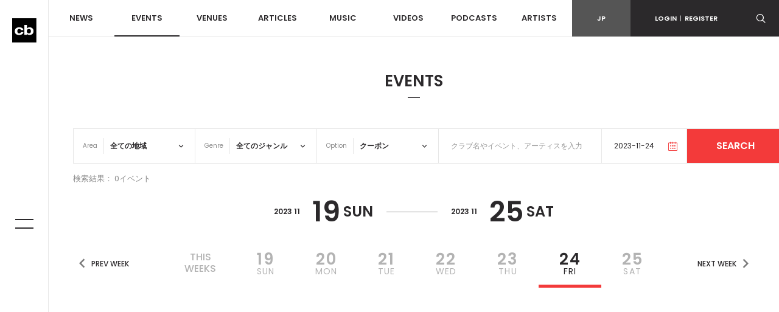

--- FILE ---
content_type: text/html; charset=UTF-8
request_url: https://clubberia.com/ja/events/?schedule_date=2023-11-24&option=2
body_size: 6771
content:
<!DOCTYPE html>
<html lang="ja">

    <head prefix="og: http://ogp.me/ns# fb: http://ogp.me/ns/fb# article: http://ogp.me/ns/article#">
<!-- Google tag (gtag.js) -->
<script async src="https://www.googletagmanager.com/gtag/js?id=G-ZJ896ZTJH9"></script>

<script>
  window.dataLayer = window.dataLayer || [];
  function gtag(){dataLayer.push(arguments);}
  gtag('js', new Date());

  gtag('config', 'G-ZJ896ZTJH9');
</script>

        <meta charset="utf-8">
        <meta http-equiv="X-UA-Compatible" content="IE=edge">
        <meta name="viewport" content="width=device-width,initial-scale=1">
        <meta name="keywords" lang="ja" content="クラブ,イベント,パーティ,レイブ,ダンス,ミュージック,DJ,音楽,テクノ,ハウス,トランス,レゲエ,ヒップホップ,R＆B,HIPHOP,CLUB,MUSIC,EVENT,DANCE,RAVE">
        <meta name="description" lang="ja" content="イベント情報、チケット、ディスカウントクーポンが検索できる国内最大のダンスミュージックポータルサイト。国内外の最新ニュース、パーティーレポート、インタビュー、ポッドキャスト、リリース情報などを発信。">
        <meta name="copyright" content="© clubberia">
        <meta name="format-detection" content="telephone=no">
        <meta property="og:url" content="https://clubberia.com/ja/">
        <meta property="og:type" content="website">
        <meta property="og:title" content="EVENTS | クラベリア">
        <meta property="og:description" content="イベント情報、チケット、ディスカウントクーポンが検索できる国内最大のダンスミュージックポータルサイト。国内外の最新ニュース、パーティーレポート、インタビュー、ポッドキャスト、リリース情報などを発信。">
        <meta property="og:image" content="https://clubberia.com/images/common/logo_mark.svg">
        <meta property="og:locale" content="ja_JP">
        <meta property="fb:app_id" content="108381442539091">
        <meta property="fb:pages" content="111331592223725" />
        <meta property="twitter:card" content="summary_large_image">
        <meta property="twitter:site" content="@clubberia">
        <meta property="twitter:url" content="https://clubberia.com/ja/">
        <meta property="twitter:title" content="EVENTS | クラベリア">
        <meta property="twitter:description" content="イベント情報、チケット、ディスカウントクーポンが検索できる国内最大のダンスミュージックポータルサイト。国内外の最新ニュース、パーティーレポート、インタビュー、ポッドキャスト、リリース情報などを発信。">
        <meta property="twitter:image" content="https://clubberia.com/images/common/logo_mark.svg">
        <title>EVENTS | クラベリア</title>
        <link rel="shortcut icon" href="/images/common/favicon.ico" />
        <link rel="apple-touch-icon" href="/images/common/apple-touch-icon.png" />
        <link href="https://fonts.googleapis.com/css?family=Poppins:300,400,500,600" rel="stylesheet">
        <link rel="stylesheet" href="/css/style.css?241129">
        <script src="/js/modernizr-custom.js"></script>
        <!-- Generated by Revive Adserver v4.0.2 -->
        <script type='text/javascript' src='https://ad.clubberia.com/www/delivery/spcjs.php?id=1&amp;target=_blank'></script>
                
<script>
(function(i,s,o,g,r,a,m){i['GoogleAnalyticsObject']=r;i[r]=i[r]||function(){
    (i[r].q=i[r].q||[]).push(arguments)},i[r].l=1*new Date();a=s.createElement(o),
    m=s.getElementsByTagName(o)[0];a.async=1;a.src=g;m.parentNode.insertBefore(a,m)
})(window,document,'script','https://www.google-analytics.com/analytics.js','ga');

ga('create', 'UA-1509112-1', 'auto');
ga('send', 'pageview');

</script>
        
<!-- Google Tag Manager -->
<script>(function(w,d,s,l,i){w[l]=w[l]||[];w[l].push({'gtm.start':
new Date().getTime(),event:'gtm.js'});var f=d.getElementsByTagName(s)[0],
j=d.createElement(s),dl=l!='dataLayer'?'&l='+l:'';j.async=true;j.src=
'https://www.googletagmanager.com/gtm.js?id='+i+dl;f.parentNode.insertBefore(j,f);
})(window,document,'script','dataLayer','GTM-KJ9TVHB');</script>
<!-- End Google Tag Manager -->
        
<script async src="//pagead2.googlesyndication.com/pagead/js/adsbygoogle.js"></script>
        <script async type="text/javascript" src="//asset.fwcdn2.com/js/embed-feed.js"></script>
    </head>
    <body id="top">
        
<!-- Google Tag Manager (noscript) -->
<noscript><iframe src="https://www.googletagmanager.com/ns.html?id=GTM-KJ9TVHB"
height="0" width="0" style="display:none;visibility:hidden"></iframe></noscript>
<!-- End Google Tag Manager (noscript) -->

        <div class="c-overlay c-overlay--wrapper"></div>

                <!------------------------- HEADER --------------------------->
        <!-- .header -->
        <header class="l-header">
            <div class="l-header-sp">
                <div class="l-header-sp__logo">
                    <a href="/ja/">
                        <img src="/images/common/logo_mark.svg" alt="clubberia" class="l-header-sp__logo-img" />
                    </a>
                </div>
                <div class="l-header-sp__toggle c-gnav-toggle c-gnav-toggle--sp js-gnavi-toggle-sp is-close">
                    <span class="c-gnav-toggle__bar c-gnav-toggle__bar--first"></span><span class="c-gnav-toggle__bar c-gnav-toggle__bar--second"></span>
                </div>
                <div class="l-header-sp__login">
                    <a href="javascript:void(0)" class="js-login-toggle"><span class="c-icon-login"></span></a>
                </div>
                <div class="l-header-sp__search">
                    <a href="javascript:void(0)" class="js-search-toggle"><span class="c-icon-search"></span></a>
                </div>
            </div>
            <div class="l-header-box">
                <div class="l-header__main">
                    <nav class="l-header-nav">
                        <ul class="l-header-nav__primary">
                            <li class="l-header-nav__item l-header-nav__item--primary"><a href="/ja/news/">NEWS</a></li>
                            <li class="l-header-nav__item l-header-nav__item--primary js-dd-trigger">
                                <a href="/ja/events/" class="is-current">EVENTS</a>
                                <div class="l-header-nav__trigger-sp js-dd-trigger-sp"><span class="c-icon-arrow-down"></span></div>
                                <div class="l-header-dd l-header-dd--nav">
                                    <ul class="l-header-nav__secondary">
                                        <li class="l-header-nav__item--secondary"><a href="/ja/events/pickup/">ピックアップ</a></li>
                                        <li class="l-header-nav__item--secondary"><a href="/ja/events/coupon/">クーポン</a></li>
                                        <li class="l-header-nav__item--secondary"><a href="/ja/events/tickets/">チケット</a></li>
                                        <li class="l-header-nav__item--secondary"><a href="/ja/venues/4964">ライブストリーミング</a></li>
                                    </ul>
                                </div>
                            </li>
                            <li class="l-header-nav__item l-header-nav__item--primary js-dd-trigger">
                                <a href="/ja/venues/">VENUES</a>
                                <div class="l-header-nav__trigger-sp js-dd-trigger-sp"><span class="c-icon-arrow-down"></span></div>
                                <div class="l-header-dd l-header-dd--nav">
                                    <ul class="l-header-nav__secondary">
                                        <li class="l-header-nav__item--secondary"><a href="/ja/venues/">全て</a></li>
                                        <li class="l-header-nav__item--secondary"><a href="/ja/venues/tokyo/">東京</a></li>
                                        <li class="l-header-nav__item--secondary"><a href="/ja/venues/kantou/">関東</a></li>
                                        <li class="l-header-nav__item--secondary"><a href="/ja/venues/kansai/">関西</a></li>
                                        <li class="l-header-nav__item--secondary"><a href="/ja/venues/toukai/">東海</a></li>
                                        <li class="l-header-nav__item--secondary"><a href="/ja/venues/hokkaido/">北海道</a></li>
                                        <li class="l-header-nav__item--secondary"><a href="/ja/venues/touhoku/">東北</a></li>
                                        <li class="l-header-nav__item--secondary"><a href="/ja/venues/koushinetsu/">甲信越</a></li>
                                        <li class="l-header-nav__item--secondary"><a href="/ja/venues/hokuriku/">北陸</a></li>
                                        <li class="l-header-nav__item--secondary"><a href="/ja/venues/chugoku-shikoku/">中国/四国</a></li>
                                        <li class="l-header-nav__item--secondary"><a href="/ja/venues/kyushu/">九州</a></li>
                                        <li class="l-header-nav__item--secondary"><a href="/ja/venues/okinawa/">沖縄</a></li>
                                    </ul>
                                </div>
                            </li>
                            <li class="l-header-nav__item l-header-nav__item--primary js-dd-trigger">
                                <a href="/ja/articles/">ARTICLES</a>
                                <div class="l-header-nav__trigger-sp js-dd-trigger-sp"><span class="c-icon-arrow-down"></span></div>
                                <div class="l-header-dd l-header-dd--nav">
                                    <ul class="l-header-nav__secondary">
                                        <li class="l-header-nav__item--secondary"><a href="/ja/reports/">REPORT</a></li>
                                        <li class="l-header-nav__item--secondary"><a href="/ja/interviews/">INTERVIEW</a></li>
                                        <li class="l-header-nav__item--secondary"><a href="/ja/features/">FEATURE</a></li>
                                        <li class="l-header-nav__item--secondary"><a href="/ja/bloggers/">BLOG</a></li>
                                    </ul>
                                </div>
                            </li>
                            <li class="l-header-nav__item l-header-nav__item--primary"><a href="/ja/musics/">MUSIC</a></li>
                            <li class="l-header-nav__item l-header-nav__item--primary"><a href="/ja/videos/">VIDEOS</a></li>
                            <li class="l-header-nav__item l-header-nav__item--primary"><a href="/ja/podcasts/">PODCASTS</a></li>
                            <li class="l-header-nav__item l-header-nav__item--primary"><a href="/ja/artists/">ARTISTS</a></li>
                        </ul>
                    </nav>
                </div>
                <div class="l-header__sub">
                    <div class="l-header-subnav">
                        <div class="l-header-subnav__item l-header-subnav__item--language is-active"><a href="/ja/">JP</a></div>

                        <div class="l-header-subnav__item l-header-subnav__item--login js-dd-trigger">
                                                    <a href="https://clubberia.com/ja/login/">LOGIN<span class="u-fw-200">|</span>REGISTER</a>
                                                    <div class="l-header-dd l-header-dd--nav">
                                <ul class="l-header-subnav__secondary">
                                                                        <li class="l-header-subnav__item--secondary"><a href="https://clubberia.com/ja/login/">ログイン</a></li>
                                    <li class="l-header-subnav__item--secondary"><a href="https://clubberia.com/ja/register/">新規会員登録</a></li>
                                                                    </ul>
                            </div>
                        </div>
                        <div class="l-header-subnav__item l-header-subnav__item--search">
                            <a href="javascript:void(0)" class="js-search-toggle"><span class="c-icon-search"></span></a>
                        </div>
                        <div class="l-header-subnav__item l-header-subnav__item--playerbtn">
                            <a href="javascript:void(0)" class="js-mplayer-trigger">
                                <div class="c-mplayer-toggle">
                                    <div class="c-mplayer-toggle__bar c-mplayer-toggle__bar--1"></div>
                                    <div class="c-mplayer-toggle__bar c-mplayer-toggle__bar--2"></div>
                                    <div class="c-mplayer-toggle__bar c-mplayer-toggle__bar--3"></div>
                                </div>
                            </a>
                        </div>
                    </div>
                    <div class="l-header__sns">
                        <li class="l-header__sns-item"><a href="https://twitter.com/clubberia" target="_blank"><span class="c-icon-twitter"></span></a></li>
                        <li class="l-header__sns-item"><a href="https://www.facebook.com/clubberia/" target="_blank"><span class="c-icon-facebook"></span></a></li>
                        <li class="l-header__sns-item"><a href="https://www.youtube.com/user/clubberiaTV" target="_blank"><span class="c-icon-youtube"></span></a></li>
                        <li class="l-header__sns-item"><a href="https://www.instagram.com/clubberia_japan/" target="_blank"><span class="c-icon-instagram"></span></a></li>
                    </div>
                </div>
            </div>
            <div class="l-header-search">
                <form action="/ja/search/" method="GET" class="js-search-form" name="default">                    <div class="c-search-form">
                        <div class="c-search-form__box">
                            <input name="keyword" class="c-search-form__input c-search-form__input--l" placeholder="検索ワードを入力" value="" />
                        </div>
                        <div class="c-search-form__button c-search-form__button--l"><span class="c-icon-search"></span>
                            <input type="submit" class="c-search-form__submit c-icon-search" value="">
                        </div>
                    </div>
                </form>            </div>
            <div class="l-header-login">
                <ul>
                                        <li><a href="https://clubberia.com/ja/login/">ログイン</a></li>
                    <li><a href="https://clubberia.com/ja/register/">新規会員登録</a></li>
                                    </ul>
            </div>
        </header>
        <!--/ .header -->
        <!------------------------- /HEADER --------------------------->
                <!------------------------- SIDE BAR --------------------------->
        <div class="l-sidebar">
            <div class="l-sidebar__logo">
                <a href="/ja/">
                    <img src="/images/common/logo_mark.svg" alt="clubberia" class="l-sidenav__logo-img" />
                </a>
            </div>
            <div class="c-gnav-toggle c-gnav-toggle--pc js-gnavi-toggle is-close">
                <span class="c-gnav-toggle__bar c-gnav-toggle__bar--first"></span><span class="c-gnav-toggle__bar c-gnav-toggle__bar--second"></span>
            </div>
        </div>
        <!------------------------- /SIDE BAR --------------------------->
                <!------------------------- GNAV --------------------------->
        <nav class="c-gnav">
            <div class="c-gnav__primary">
                <ul class="c-gnav__inner">
                    <li class="c-gnav__item c-gnav__item--primary"><a href="/ja/" class="c-gnav__menu">HOME</a></li>
                    <li class="c-gnav__item c-gnav__item--primary"><a href="/ja/news/" class="c-gnav__menu">NEWS</a></li>
                    <li class="c-gnav__item c-gnav__item--primary">
                        <a href="/ja/events/" class="c-gnav__menu js-gnav-trigger">EVENTS</a>
                        <div class="c-gnav__trigger js-gnav-trigger-sp"></div>
                        <div class="c-gnav__secondary">
                            <ul class="c-gnav__inner">
                                <li class="c-gnav__item c-gnav__item--secondary"><a href="/ja/events/pickup/" class="c-gnav__menu">ピックアップ</a></li>
                                <li class="c-gnav__item c-gnav__item--secondary"><a href="/ja/events/coupon/" class="c-gnav__menu">クーポン</a></li>
                                <li class="c-gnav__item c-gnav__item--secondary"><a href="/ja/events/tickets/" class="c-gnav__menu">チケット</a></li>
                                <li class="c-gnav__item c-gnav__item--secondary"><a href="/ja/venues/4964" class="c-gnav__menu">ライブストリーミング</a></li>
                            </ul>
                        </div>
                    </li>
                    <li class="c-gnav__item c-gnav__item--primary">
                        <a href="/ja/venues/" class="c-gnav__menu js-gnav-trigger">VENUES</a>
                        <div class="c-gnav__trigger js-gnav-trigger-sp"></div>
                        <div class="c-gnav__secondary">
                            <ul class="c-gnav__inner">
                                <li class="c-gnav__item c-gnav__item--secondary"><a href="/ja/events/pickup/" class="c-gnav__menu">ピックアップ</a></li>
                                <li class="c-gnav__item c-gnav__item--secondary"><a href="/ja/events/coupon/" class="c-gnav__menu">クーポン</a></li>
                                <li class="c-gnav__item c-gnav__item--secondary"><a href="/ja/events/tickets/" class="c-gnav__menu">チケット</a></li>
                                <li class="c-gnav__item c-gnav__item--secondary"><a href="/ja/venues/" class="c-gnav__menu">全て</a></li>
                                <li class="c-gnav__item c-gnav__item--secondary"><a href="/ja/venues/tokyo/" class="c-gnav__menu">東京</a></li>
                                <li class="c-gnav__item c-gnav__item--secondary"><a href="/ja/venues/kantou/" class="c-gnav__menu">関東</a></li>
                                <li class="c-gnav__item c-gnav__item--secondary"><a href="/ja/venues/kansai/" class="c-gnav__menu">関西</a></li>
                                <li class="c-gnav__item c-gnav__item--secondary"><a href="/ja/venues/tokai/" class="c-gnav__menu">東海</a></li>
                                <li class="c-gnav__item c-gnav__item--secondary"><a href="/ja/venues/hokkaido/" class="c-gnav__menu">北海道</a></li>
                                <li class="c-gnav__item c-gnav__item--secondary"><a href="/ja/venues/touhoku/" class="c-gnav__menu">東北</a></li>
                                <li class="c-gnav__item c-gnav__item--secondary"><a href="/ja/venues/koshinetsu/" class="c-gnav__menu">甲信越</a></li>
                                <li class="c-gnav__item c-gnav__item--secondary"><a href="/ja/venues/hokuriku/" class="c-gnav__menu">北陸</a></li>
                                <li class="c-gnav__item c-gnav__item--secondary"><a href="/ja/venues/chugoku-shikoku/" class="c-gnav__menu">中国/四国</a></li>
                                <li class="c-gnav__item c-gnav__item--secondary"><a href="/ja/venues/kyushu/" class="c-gnav__menu">九州</a></li>
                                <li class="c-gnav__item c-gnav__item--secondary"><a href="/ja/venues/okinawa/" class="c-gnav__menu">沖縄</a></li>
                            </ul>
                        </div>
                    </li>
                    <li class="c-gnav__item c-gnav__item--primary">
                        <a href="/ja/articles/" class="c-gnav__menu js-gnav-trigger">ARTICLES</a>
                        <div class="c-gnav__trigger js-gnav-trigger-sp"></div>
                        <div class="c-gnav__secondary">
                            <ul class="c-gnav__inner">
                                <li class="c-gnav__item c-gnav__item--secondary"><a href="/ja/reports/" class="c-gnav__menu">REPORT</a></li>
                                <li class="c-gnav__item c-gnav__item--secondary"><a href="/ja/interviews/" class="c-gnav__menu">INTERVIEW</a></li>
                                <li class="c-gnav__item c-gnav__item--secondary"><a href="/ja/features/" class="c-gnav__menu">FEATURE</a></li>
                                <li class="c-gnav__item c-gnav__item--secondary"><a href="/ja/bloggers/" class="c-gnav__menu">BLOG</a></li>
                            </ul>
                        </div>
                    </li>
                    <li class="c-gnav__item c-gnav__item--primary"><a href="/ja/musics/" class="c-gnav__menu">MUSIC</a></li>
                    <li class="c-gnav__item c-gnav__item--primary"><a href="/ja/videos/" class="c-gnav__menu">VIDEOS</a></li>
                    <li class="c-gnav__item c-gnav__item--primary"><a href="/ja/podcasts/" class="c-gnav__menu">PODCASTS</a></li>
                    <li class="c-gnav__item c-gnav__item--primary"><a href="/ja/artists/" class="c-gnav__menu">ARTISTS</a></li>
                </ul>
            </div>

            <div class="c-gnav__footer">
                <div class="c-gnav__footer-sub">
                    <div class="c-gnav__login">
                                            <a href="https://clubberia.com/ja/login/">LOGIN<span class="u-fw-200">|</span>REGISTER</a>
                                        </div>
                    <ul class="c-gnav__language">
                        <li class="c-gnav__language-item is-active">
                            <a href="/ja/">JP</a>
                        </li>
                    </ul>
                </div>
                <div class="c-gnav__search">
                    <form action="/ja/search/" method="GET" class="js-search-form" name="default">                        <div class="c-search-form">
                            <div class="c-search-form__box">
                                <input name="keyword" class="c-search-form__input" placeholder="検索ワードを入力" value="" />
                            </div>
                            <div class="c-search-form__button"><span class="c-icon-search"></span>
                                <input type="submit" class="c-search-form__submit c-icon-search" value="">
                            </div>
                        </div>
                    </form>                </div>
                <ul class="c-gnav__sns">
                    <li class="c-gnav__sns-item"><a href="https://twitter.com/clubberia" target="_blank"><span class="c-icon-twitter"></span></a></li>
                    <li class="c-gnav__sns-item"><a href="https://www.facebook.com/clubberia/" target="_blank"><span class="c-icon-facebook"></span></a></li>
                    <li class="c-gnav__sns-item"><a href="https://www.youtube.com/user/clubberiaTV" target="_blank"><span class="c-icon-youtube"></span></a></li>
                    <li class="c-gnav__sns-item"><a href="https://www.instagram.com/clubberia_japan/" target="_blank"><span class="c-icon-instagram"></span></a></li>
                </ul>
            </div>
        </nav>
        <!------------------------- /GNAV --------------------------->
        <div class="c-overlay c-overlay--wrapper"></div>

        <!-- .l-wrapper -->
        <div class="l-wrapper">

            <!------------------------- MAIN --------------------------->
            <main class="l-content is-events">

                <div class="l-content__heading">EVENTS</div>

                

















                <!-- .l-content__header-->
                <div class="l-content__header">
                                    </div>

                <!--/ .l-content__header -->


                <!-- .l-content__body -->
                <div class="l-content__body">
                    <section class="c-section c-section--p-sm u-pb-0">
                        <div class="l-container">

                            <form action="/ja/events/" method="GET" name="default"><input type="hidden" name="action_Event_List" value="true" />                                <div class="p-search-box">
                                    <div class="p-search-box__item p-search-box__item--m">
                                        <label for="area" accesskey="a" class="p-search-box__label">Area</label>
                                        <select class="p-search-box__select" id="area" name="region_cd"><option value="" selected="selected">全ての地域</option><option value="tokyo">東京</option><option value="BAL">バリ</option><option value="kantou">関東</option><option value="kansai">関西</option><option value="toukai">東海</option><option value="hokkaido">北海道</option><option value="touhoku">東北</option><option value="koushinetsu">甲信越</option><option value="hokuriku">北陸</option><option value="chugoku-shikoku">中国/四国</option><option value="kyushu">九州</option><option value="okinawa">沖縄</option><option value="Da Nang">ダナン</option><option value="online">オンライン</option><option value="bandkok">バンコク</option></select>
                                        <span class="p-search-box__icon c-icon-arrow-down"></span>
                                    </div>
                                    <div class="p-search-box__item p-search-box__item--m">
                                        <label for="genre" accesskey="g" class="p-search-box__label">Genre</label>
                                        <select class="p-search-box__select" id="genre" name="genre_cd"><option value="" selected="selected">全てのジャンル</option><option value="house">HOUSE</option><option value="deep-house">DEEP HOUSE</option><option value="tech-house">TECH HOUSE</option><option value="techno">TECHNO</option><option value="minimal">MINIMAL</option><option value="electronica">ELECTRONICA</option><option value="trance">TRANCE</option><option value="electro">ELECTRO</option><option value="edm">EDM</option><option value="top40">TOP40</option><option value="allmix">ALLMIX</option><option value="hiphop">HIPHOP</option><option value="randb">R&amp;B</option><option value="reggae">REGGAE</option><option value="dub">DUB</option><option value="bass-music">BASS MUSIC</option><option value="trap">TRAP</option><option value="breakbeats">BREAKBEATS</option><option value="drumandbass">DRUM&amp;BASS</option><option value="juke">JUKE</option><option value="footwork">FOOTWORK</option><option value="dubstep">DUBSTEP</option><option value="jazz">JAZZ</option><option value="crossover">CROSSOVER</option><option value="disco">DISCO</option><option value="soul">SOUL</option><option value="funk">FUNK</option><option value="rare-groove">RARE GROOVE</option><option value="ambient">AMBIENT</option><option value="noise">NOISE</option><option value="jungle">Jungle</option><option value="rock">ROCK</option><option value="experimental">Experimental</option><option value="drone">Drone</option><option value="pop">POP</option><option value="k-pop">K-POP</option><option value="j-pop">J-POP</option><option value="anime">アニソン</option><option value="game">GAME</option><option value="other">OTHER</option></select>
                                        <span class="p-search-box__icon c-icon-arrow-down"></span>
                                    </div>
                                    <div class="p-search-box__item p-search-box__item--m">
                                        <label for="option" accesskey="o" class="p-search-box__label">Option</label>
                                        <select class="p-search-box__select" id="option" name="option"><option value="">全てのオプション</option><option value="1">ピックアップ</option><option value="2" selected="selected">クーポン</option><option value="3">チケット購入可</option></select>
                                        <span class="p-search-box__icon c-icon-arrow-down"></span>
                                    </div>
                                    <div class="p-search-box__item p-search-box__item--fit">
                                        <input type="text" name="keyword" value="" placeholder="クラブ名やイベント、アーティスを入力" class="p-search-box__text">
                                    </div>
                                    <div class="p-search-box__item p-search-box__item--s">
                                        <input type="text" name="schedule_date" value="2023-11-24" placeholder="日付を選択" class="p-search-box__text flatpickr">
                                        <span class="p-search-box__icon c-icon-calendar"></span>
                                    </div>
                                    <div class="p-search-box__item p-search-box__item--submit">
                                        <input type="submit" name="submit" value="SEARCH" class="c-button2">
                                    </div>
                                </div>
                                <div class="p-search-box__result">検索結果： 0イベント</div>
                            </form>
                            <div class="p-events-filter">
                               <div class="p-events-filter__header">
                                   <div class="p-events-filter__heading"><span class="p-events-filter__ym">2023 11</span><span class="p-events-filter__d">19</span><span class="p-events-filter__w">SUN</span></div>
                                   <div class="p-events-filter__line"></div>
                                   <div class="p-events-filter__heading"><span class="p-events-filter__ym">2023 11</span><span class="p-events-filter__d">25</span><span class="p-events-filter__w">SAT</span></div>
                               </div>
                                <div class="p-events-filter__body">
                                    <div class="p-events-filter__arrow p-events-filter__arrow--prev"><a href="/ja/events/?schedule_start=2023-11-12&option=2"><span class="p-events-filter__arrow-icon c-icon-arrow-left"></span><span class="p-events-filter__arrow-text">PREV WEEK</span></a></div>
                                    <ul class="c-filter-tab">
                                        <li class="c-filter-tab__item c-filter-tab__item--thisweek"><a href="/ja/events/?schedule_start=2023-11-19&option=2">THIS<br>WEEKS</a></li>
                                                                                <li class="c-filter-tab__item"><a href="/ja/events/?schedule_date=2023-11-19&option=2"><span class="c-filter-tab__day">19</span><span class="c-filter-tab__dayofweek">SUN</span></a></li>
                                                                                <li class="c-filter-tab__item"><a href="/ja/events/?schedule_date=2023-11-20&option=2"><span class="c-filter-tab__day">20</span><span class="c-filter-tab__dayofweek">MON</span></a></li>
                                                                                <li class="c-filter-tab__item"><a href="/ja/events/?schedule_date=2023-11-21&option=2"><span class="c-filter-tab__day">21</span><span class="c-filter-tab__dayofweek">TUE</span></a></li>
                                                                                <li class="c-filter-tab__item"><a href="/ja/events/?schedule_date=2023-11-22&option=2"><span class="c-filter-tab__day">22</span><span class="c-filter-tab__dayofweek">WED</span></a></li>
                                                                                <li class="c-filter-tab__item"><a href="/ja/events/?schedule_date=2023-11-23&option=2"><span class="c-filter-tab__day">23</span><span class="c-filter-tab__dayofweek">THU</span></a></li>
                                                                                <li class="c-filter-tab__item is-current"><a href="/ja/events/?schedule_date=2023-11-24&option=2"><span class="c-filter-tab__day">24</span><span class="c-filter-tab__dayofweek">FRI</span></a></li>
                                                                                <li class="c-filter-tab__item"><a href="/ja/events/?schedule_date=2023-11-25&option=2"><span class="c-filter-tab__day">25</span><span class="c-filter-tab__dayofweek">SAT</span></a></li>
                                                                            </ul>
                                    <div class="p-events-filter__arrow p-events-filter__arrow--next"><a href="/ja/events/?schedule_start=2023-11-26&option=2"><span class="p-events-filter__arrow-text">NEXT WEEK</span><span class="p-events-filter__arrow-icon c-icon-arrow-right"></span></a></div>
                                </div>
                            </div>
                        </div>
                    </section>

                    
                    
                    















<div class="l-container">
    <div class="c-banner c-banner--footer">
<ins class="adsbygoogle"
     style="display:block"
     data-ad-client="ca-pub-1038321017396851"
     data-ad-slot="8774732976"
     data-ad-format="auto"></ins>

<script>
(adsbygoogle = window.adsbygoogle || []).push({});
</script>

    </div>
</div>

                </div>
                <!--/ .l-content__body -->
            </main>
            <!------------------------- /MAIN --------------------------->

                        <!------------------------- FOOTER --------------------------->
            <footer class="l-footer">
               <div class="l-footer__top">
                   <div class="l-footer__logo">
                       <a href="/ja/"><img src="/images/common/logo_white.svg" alt="clubberia"></a>
                   </div>
                   <nav class="l-footer-nav">
                       <ul class="l-footer-nav__inner">
                           <li class="l-footer-nav__item"><a href="/ja/terms/">利用規約</a></li>
                           <li class="l-footer-nav__item"><a href="/ja/privacy/">プライバシーポリシー</a></li>
                           <li class="l-footer-nav__item"><a href="/ja/contact/">お問い合わせ</a></li>
                           <li class="l-footer-nav__item"><a href="http://clubberia.jp/">会社概要</a></li>
                           <li class="l-footer-nav__item"><a href="https://admin.iflyer.tv/apex/support/?cid=19">チケットサポート</a></li>
                       </ul>
                   </nav>
               </div>
                <div class="l-footer__bottom">
                    <div class="l-footer-sns">
                        <ul class="l-footer-sns__inner">
                            <li class="l-footer-sns__item"><a href="https://twitter.com/clubberia" target="_blank"><span class="c-icon-twitter"></span></a></li>
                            <li class="l-footer-sns__item"><a href="https://www.facebook.com/clubberia/" target="_blank"><span class="c-icon-facebook"></span></a></li>
                            <li class="l-footer-sns__item"><a href="https://www.youtube.com/user/clubberiaTV" target="_blank"><span class="c-icon-youtube"></span></a></li>
                            <li class="l-footer-sns__item"><a href="https://www.instagram.com/clubberia_japan/" target="_blank"><span class="c-icon-instagram"></span></a></li>
                        </ul>
                    </div>
                    <div class="l-footer-copyright">Copyright ©Clubberia All rights reserved.</div>
                </div>
            </footer>
            <!------------------------- /FOOTER --------------------------->

            <div class="c-pagetop">
                <a href="#top" class="js-scroll"><span class="c-icon-arrow-up"></span></a>
            </div>
        </div>
        <!-- /.l-wrapper -->
                <script src="/js/jquery-3.1.1.min.js"></script>
        <!--<script src="/js/jquery-migrate-3.0.0.min.js"></script>-->
        <script src="/js/plugin.js"></script>
        <script src="/js/jquery.scrollify.min.js"></script>
        <script src="https://maps.googleapis.com/maps/api/js?key=AIzaSyCKsDj7zCREWh3_9ZrE-uqSu5q5GLjqoFY"></script>
        <script src="/js/jquery.gmap3.js"></script>
        <script src="https://www.youtube.com/iframe_api"></script>
        <script src="/js/ajaxzip3.js"></script>
        <link rel="stylesheet" href="/js/fancybox/jquery.fancybox.css" media="all" />
        <script type="text/javascript" src="/js/fancybox/jquery.fancybox.pack.js"></script>
        <link rel="stylesheet" href="/js/jquery.timepicker.css" media="all" />
        <script type="text/javascript" src="/js/jquery.timepicker.min.js"></script>
        <script src="/js/main.js"></script>
        <script src="/js/socialcount.js"></script>
        <div class="iftv-helper" style="display: none"></div>
        <div id="iflyer-root"></div>
        <div id="APEX-root"></div>
        <div class="apex-helper" style="display: none"></div>
        
        <!-- <script>
        !function(d,s,id){var
        Js,fjs=d.getElementsByTagName(s)[0];if(!d.getElementById(id)){js=d.createElement(s);js.id=id;js.src="https://zaiko.iflyer.tv/widgets/all.js.php";fjs.parentNode.insertBefore(js,fjs);}}(document,"script","APEX-jssdk");
        </script> -->
	<script>
	!function(d,s,id){var Js,fjs=d.getElementsByTagName(s)[0];if(!d.getElementById(id)){js=d.createElement(s);js.id=id;js.src="https://t1.zkocdn.net/build/offsite/widget_new.js";fjs.parentNode.insertBefore(js,fjs);}}(document,"script","ZAIKO-jssdk");
	</script>

        <script>
        /*!function(d,s,id){var
        Js,fjs=d.getElementsByTagName(s)[0];if(!d.getElementById(id)){js=d.createElement(s);js.id=id;js.src="https://widgets.iflyer.tv/all.js";fjs.parentNode.insertBefore(js,fjs);}}(document,"script","iflyer-jssdk");*/
        </script>
        

        
        <script type="text/javascript">
        <!--
        $(document).ready(function() {
            $(".favorite_btn").click(function() {


                if (confirm("お気に入り機能をご利用になるにはログインが必要です。")) {

                    window.location.href = "https://clubberia.com/ja/login/";

                }


                return false;
            });
        });
        -->
        </script>
        

<!--iFLYERCODE:START-->

<script>
    if(typeof(runPage)!=='undefined'){
        runPage();
    }
</script>

<!--iFLYERCODE:END-->
    </body>
</html>

--- FILE ---
content_type: text/html; charset=utf-8
request_url: https://www.google.com/recaptcha/api2/aframe
body_size: 268
content:
<!DOCTYPE HTML><html><head><meta http-equiv="content-type" content="text/html; charset=UTF-8"></head><body><script nonce="iM9FecAq5iu3VfKIM4BU-w">/** Anti-fraud and anti-abuse applications only. See google.com/recaptcha */ try{var clients={'sodar':'https://pagead2.googlesyndication.com/pagead/sodar?'};window.addEventListener("message",function(a){try{if(a.source===window.parent){var b=JSON.parse(a.data);var c=clients[b['id']];if(c){var d=document.createElement('img');d.src=c+b['params']+'&rc='+(localStorage.getItem("rc::a")?sessionStorage.getItem("rc::b"):"");window.document.body.appendChild(d);sessionStorage.setItem("rc::e",parseInt(sessionStorage.getItem("rc::e")||0)+1);localStorage.setItem("rc::h",'1768549640616');}}}catch(b){}});window.parent.postMessage("_grecaptcha_ready", "*");}catch(b){}</script></body></html>